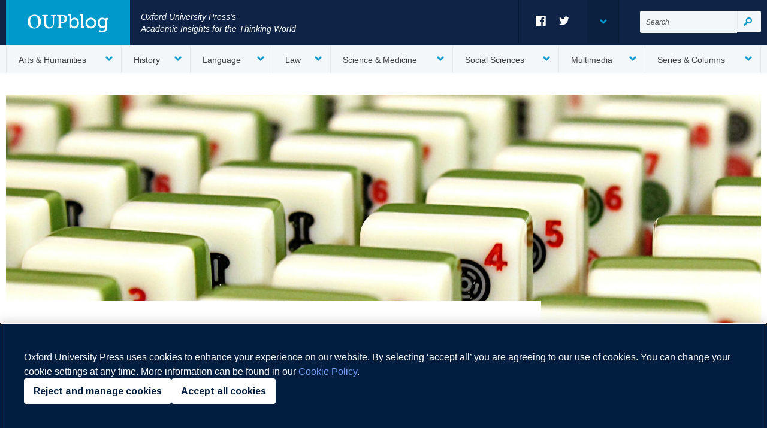

--- FILE ---
content_type: text/html; charset=UTF-8
request_url: https://blog.oup.com/2017/06/repetition-linguistics/
body_size: 11255
content:
<!DOCTYPE html>
<!--[if IE 8]> <html class="no-js lt-ie9" lang="en" > <![endif]-->
<!--[if IE 9]> <html class="no-js lt-ie10" lang="en" > <![endif]-->
<!--[if gt IE 9]><!--> <html class="no-js" lang="en" > <!--<![endif]-->
<head>
	<meta charset="utf-8" />
	<meta name="viewport" content="width=device-width, initial-scale=1.0" />
	<meta name="referrer" content="origin">
	<meta name='robots' content='index, follow, max-image-preview:large, max-snippet:-1, max-video-preview:-1' />
	<style>img:is([sizes="auto" i], [sizes^="auto," i]) { contain-intrinsic-size: 3000px 1500px }</style>
	<!-- OneTrust Cookies Consent Notice start for blog.oup.com -->
<script type="text/javascript" src=https://cdn-ukwest.onetrust.com/consent/0190a2b2-d480-7afd-82ce-b2ed97b53556/OtAutoBlock.js ></script>
<script src=https://cdn-ukwest.onetrust.com/scripttemplates/otSDKStub.js  type="text/javascript" charset="UTF-8" data-domain-script="0190a2b2-d480-7afd-82ce-b2ed97b53556" ></script>
<script type="text/javascript">
function OptanonWrapper() { }
</script>
<!-- OneTrust Cookies Consent Notice end for blog.oup.com -->
	<!-- This site is optimized with the Yoast SEO Premium plugin v26.7 (Yoast SEO v26.7) - https://yoast.com/wordpress/plugins/seo/ -->
	<title>How to use repetition | OUPblog</title>
	<meta name="description" content="A couple times a week, I hear someone remark “It is what it is,” accompanied by a weary sigh. I always puzzle over the expression a little bit, thinking What else could it be?" />
	<link rel="canonical" href="https://blog.oup.com/2017/06/repetition-linguistics/" />
	<meta property="og:locale" content="en_GB" />
	<meta property="og:type" content="article" />
	<meta property="og:title" content="How to use repetition" />
	<meta property="og:description" content="A couple times a week, I hear someone remark “It is what it is,” accompanied by a weary sigh. I always puzzle over the expression a little bit, thinking What else could it be?" />
	<meta property="og:url" content="https://blog.oup.com/2017/06/repetition-linguistics/" />
	<meta property="og:site_name" content="OUPblog" />
	<meta property="article:publisher" content="https://www.facebook.com/OUPAcademic/" />
	<meta property="article:published_time" content="2017-06-04T09:30:48+00:00" />
	<meta property="og:image" content="https://oupblog.wpenginepowered.com/wp-content/uploads/2017/06/8710559553_aba181c3b1_k.jpg" />
	<meta property="og:image:width" content="1260" />
	<meta property="og:image:height" content="485" />
	<meta property="og:image:type" content="image/jpeg" />
	<meta name="author" content="OUPblog" />
	<meta name="twitter:card" content="summary_large_image" />
	<meta name="twitter:creator" content="@OUPAcademic" />
	<meta name="twitter:site" content="@OUPAcademic" />
	<meta name="twitter:label1" content="Written by" />
	<meta name="twitter:data1" content="OUPblog" />
	<meta name="twitter:label2" content="Estimated reading time" />
	<meta name="twitter:data2" content="3 minutes" />
	<script type="application/ld+json" class="yoast-schema-graph">{"@context":"https://schema.org","@graph":[{"@type":"Article","@id":"https://blog.oup.com/2017/06/repetition-linguistics/#article","isPartOf":{"@id":"https://blog.oup.com/2017/06/repetition-linguistics/"},"author":{"name":"OUPblog","@id":"https://blog.oup.com/#/schema/person/bb135f40d578b85611acc41ceb1bfcab"},"headline":"How to use repetition","datePublished":"2017-06-04T09:30:48+00:00","mainEntityOfPage":{"@id":"https://blog.oup.com/2017/06/repetition-linguistics/"},"wordCount":664,"commentCount":1,"publisher":{"@id":"https://blog.oup.com/#organization"},"image":{"@id":"https://blog.oup.com/2017/06/repetition-linguistics/#primaryimage"},"thumbnailUrl":"https://oupblog.wpenginepowered.com/wp-content/uploads/2017/06/8710559553_aba181c3b1_k.jpg","keywords":["between the lines","Edwin Battistella","Edwin L. Battistella","linguistics","oup linguistics","Sorry About That"],"articleSection":["*Featured","Arts &amp; Humanities","Between the Lines with Edwin Battistella","Linguistics"],"inLanguage":"en-GB","potentialAction":[{"@type":"CommentAction","name":"Comment","target":["https://blog.oup.com/2017/06/repetition-linguistics/#respond"]}]},{"@type":"WebPage","@id":"https://blog.oup.com/2017/06/repetition-linguistics/","url":"https://blog.oup.com/2017/06/repetition-linguistics/","name":"How to use repetition | OUPblog","isPartOf":{"@id":"https://blog.oup.com/#website"},"primaryImageOfPage":{"@id":"https://blog.oup.com/2017/06/repetition-linguistics/#primaryimage"},"image":{"@id":"https://blog.oup.com/2017/06/repetition-linguistics/#primaryimage"},"thumbnailUrl":"https://oupblog.wpenginepowered.com/wp-content/uploads/2017/06/8710559553_aba181c3b1_k.jpg","datePublished":"2017-06-04T09:30:48+00:00","description":"A couple times a week, I hear someone remark “It is what it is,” accompanied by a weary sigh. I always puzzle over the expression a little bit, thinking What else could it be?","breadcrumb":{"@id":"https://blog.oup.com/2017/06/repetition-linguistics/#breadcrumb"},"inLanguage":"en-GB","potentialAction":[{"@type":"ReadAction","target":["https://blog.oup.com/2017/06/repetition-linguistics/"]}]},{"@type":"ImageObject","inLanguage":"en-GB","@id":"https://blog.oup.com/2017/06/repetition-linguistics/#primaryimage","url":"https://oupblog.wpenginepowered.com/wp-content/uploads/2017/06/8710559553_aba181c3b1_k.jpg","contentUrl":"https://oupblog.wpenginepowered.com/wp-content/uploads/2017/06/8710559553_aba181c3b1_k.jpg","width":1260,"height":485},{"@type":"BreadcrumbList","@id":"https://blog.oup.com/2017/06/repetition-linguistics/#breadcrumb","itemListElement":[{"@type":"ListItem","position":1,"name":"Home","item":"https://blog.oup.com/"},{"@type":"ListItem","position":2,"name":"How to use repetition"}]},{"@type":"WebSite","@id":"https://blog.oup.com/#website","url":"https://blog.oup.com/","name":"OUPblog","description":"Academic insights for the thinking world.","publisher":{"@id":"https://blog.oup.com/#organization"},"potentialAction":[{"@type":"SearchAction","target":{"@type":"EntryPoint","urlTemplate":"https://blog.oup.com/?s={search_term_string}"},"query-input":{"@type":"PropertyValueSpecification","valueRequired":true,"valueName":"search_term_string"}}],"inLanguage":"en-GB"},{"@type":"Organization","@id":"https://blog.oup.com/#organization","name":"Oxford University Press","alternateName":"OUP","url":"https://blog.oup.com/","logo":{"@type":"ImageObject","inLanguage":"en-GB","@id":"https://blog.oup.com/#/schema/logo/image/","url":"https://oupblog.wpenginepowered.com/wp-content/uploads/2023/01/Oxford-Academic-logo-white-square-696.jpg","contentUrl":"https://oupblog.wpenginepowered.com/wp-content/uploads/2023/01/Oxford-Academic-logo-white-square-696.jpg","width":696,"height":696,"caption":"Oxford University Press"},"image":{"@id":"https://blog.oup.com/#/schema/logo/image/"},"sameAs":["https://www.facebook.com/OUPAcademic/","https://x.com/OUPAcademic","https://www.linkedin.com/showcase/oup-academic/","http://www.pinterest.com/oupacademic","https://www.youtube.com/user/OUPAcademic"]},{"@type":"Person","@id":"https://blog.oup.com/#/schema/person/bb135f40d578b85611acc41ceb1bfcab","name":"OUPblog","url":"https://blog.oup.com/author/gabsocialmedia/"}]}</script>
	<!-- / Yoast SEO Premium plugin. -->


<link rel='dns-prefetch' href='//stats.wp.com' />
<link rel='dns-prefetch' href='//v0.wordpress.com' />
<link rel='stylesheet' id='wp-block-library-css' href='https://oupblog.wpenginepowered.com/wp-includes/css/dist/block-library/style.min.css?ver=6.8.3' type='text/css' media='all' />
<style id='classic-theme-styles-inline-css' type='text/css'>
/*! This file is auto-generated */
.wp-block-button__link{color:#fff;background-color:#32373c;border-radius:9999px;box-shadow:none;text-decoration:none;padding:calc(.667em + 2px) calc(1.333em + 2px);font-size:1.125em}.wp-block-file__button{background:#32373c;color:#fff;text-decoration:none}
</style>
<link rel='stylesheet' id='ultimate_blocks-cgb-style-css-css' href='https://oupblog.wpenginepowered.com/wp-content/plugins/ultimate-blocks/dist/blocks.style.build.css?ver=3.4.9' type='text/css' media='all' />
<style id='pdfemb-pdf-embedder-viewer-style-inline-css' type='text/css'>
.wp-block-pdfemb-pdf-embedder-viewer{max-width:none}

</style>
<link rel='stylesheet' id='mediaelement-css' href='https://oupblog.wpenginepowered.com/wp-includes/js/mediaelement/mediaelementplayer-legacy.min.css?ver=4.2.17' type='text/css' media='all' />
<link rel='stylesheet' id='wp-mediaelement-css' href='https://oupblog.wpenginepowered.com/wp-includes/js/mediaelement/wp-mediaelement.min.css?ver=6.8.3' type='text/css' media='all' />
<style id='jetpack-sharing-buttons-style-inline-css' type='text/css'>
.jetpack-sharing-buttons__services-list{display:flex;flex-direction:row;flex-wrap:wrap;gap:0;list-style-type:none;margin:5px;padding:0}.jetpack-sharing-buttons__services-list.has-small-icon-size{font-size:12px}.jetpack-sharing-buttons__services-list.has-normal-icon-size{font-size:16px}.jetpack-sharing-buttons__services-list.has-large-icon-size{font-size:24px}.jetpack-sharing-buttons__services-list.has-huge-icon-size{font-size:36px}@media print{.jetpack-sharing-buttons__services-list{display:none!important}}.editor-styles-wrapper .wp-block-jetpack-sharing-buttons{gap:0;padding-inline-start:0}ul.jetpack-sharing-buttons__services-list.has-background{padding:1.25em 2.375em}
</style>
<style id='powerpress-player-block-style-inline-css' type='text/css'>


</style>
<style id='global-styles-inline-css' type='text/css'>
:root{--wp--preset--aspect-ratio--square: 1;--wp--preset--aspect-ratio--4-3: 4/3;--wp--preset--aspect-ratio--3-4: 3/4;--wp--preset--aspect-ratio--3-2: 3/2;--wp--preset--aspect-ratio--2-3: 2/3;--wp--preset--aspect-ratio--16-9: 16/9;--wp--preset--aspect-ratio--9-16: 9/16;--wp--preset--color--black: #000000;--wp--preset--color--cyan-bluish-gray: #abb8c3;--wp--preset--color--white: #ffffff;--wp--preset--color--pale-pink: #f78da7;--wp--preset--color--vivid-red: #cf2e2e;--wp--preset--color--luminous-vivid-orange: #ff6900;--wp--preset--color--luminous-vivid-amber: #fcb900;--wp--preset--color--light-green-cyan: #7bdcb5;--wp--preset--color--vivid-green-cyan: #00d084;--wp--preset--color--pale-cyan-blue: #8ed1fc;--wp--preset--color--vivid-cyan-blue: #0693e3;--wp--preset--color--vivid-purple: #9b51e0;--wp--preset--gradient--vivid-cyan-blue-to-vivid-purple: linear-gradient(135deg,rgba(6,147,227,1) 0%,rgb(155,81,224) 100%);--wp--preset--gradient--light-green-cyan-to-vivid-green-cyan: linear-gradient(135deg,rgb(122,220,180) 0%,rgb(0,208,130) 100%);--wp--preset--gradient--luminous-vivid-amber-to-luminous-vivid-orange: linear-gradient(135deg,rgba(252,185,0,1) 0%,rgba(255,105,0,1) 100%);--wp--preset--gradient--luminous-vivid-orange-to-vivid-red: linear-gradient(135deg,rgba(255,105,0,1) 0%,rgb(207,46,46) 100%);--wp--preset--gradient--very-light-gray-to-cyan-bluish-gray: linear-gradient(135deg,rgb(238,238,238) 0%,rgb(169,184,195) 100%);--wp--preset--gradient--cool-to-warm-spectrum: linear-gradient(135deg,rgb(74,234,220) 0%,rgb(151,120,209) 20%,rgb(207,42,186) 40%,rgb(238,44,130) 60%,rgb(251,105,98) 80%,rgb(254,248,76) 100%);--wp--preset--gradient--blush-light-purple: linear-gradient(135deg,rgb(255,206,236) 0%,rgb(152,150,240) 100%);--wp--preset--gradient--blush-bordeaux: linear-gradient(135deg,rgb(254,205,165) 0%,rgb(254,45,45) 50%,rgb(107,0,62) 100%);--wp--preset--gradient--luminous-dusk: linear-gradient(135deg,rgb(255,203,112) 0%,rgb(199,81,192) 50%,rgb(65,88,208) 100%);--wp--preset--gradient--pale-ocean: linear-gradient(135deg,rgb(255,245,203) 0%,rgb(182,227,212) 50%,rgb(51,167,181) 100%);--wp--preset--gradient--electric-grass: linear-gradient(135deg,rgb(202,248,128) 0%,rgb(113,206,126) 100%);--wp--preset--gradient--midnight: linear-gradient(135deg,rgb(2,3,129) 0%,rgb(40,116,252) 100%);--wp--preset--font-size--small: 13px;--wp--preset--font-size--medium: 20px;--wp--preset--font-size--large: 36px;--wp--preset--font-size--x-large: 42px;--wp--preset--spacing--20: 0.44rem;--wp--preset--spacing--30: 0.67rem;--wp--preset--spacing--40: 1rem;--wp--preset--spacing--50: 1.5rem;--wp--preset--spacing--60: 2.25rem;--wp--preset--spacing--70: 3.38rem;--wp--preset--spacing--80: 5.06rem;--wp--preset--shadow--natural: 6px 6px 9px rgba(0, 0, 0, 0.2);--wp--preset--shadow--deep: 12px 12px 50px rgba(0, 0, 0, 0.4);--wp--preset--shadow--sharp: 6px 6px 0px rgba(0, 0, 0, 0.2);--wp--preset--shadow--outlined: 6px 6px 0px -3px rgba(255, 255, 255, 1), 6px 6px rgba(0, 0, 0, 1);--wp--preset--shadow--crisp: 6px 6px 0px rgba(0, 0, 0, 1);}:where(.is-layout-flex){gap: 0.5em;}:where(.is-layout-grid){gap: 0.5em;}body .is-layout-flex{display: flex;}.is-layout-flex{flex-wrap: wrap;align-items: center;}.is-layout-flex > :is(*, div){margin: 0;}body .is-layout-grid{display: grid;}.is-layout-grid > :is(*, div){margin: 0;}:where(.wp-block-columns.is-layout-flex){gap: 2em;}:where(.wp-block-columns.is-layout-grid){gap: 2em;}:where(.wp-block-post-template.is-layout-flex){gap: 1.25em;}:where(.wp-block-post-template.is-layout-grid){gap: 1.25em;}.has-black-color{color: var(--wp--preset--color--black) !important;}.has-cyan-bluish-gray-color{color: var(--wp--preset--color--cyan-bluish-gray) !important;}.has-white-color{color: var(--wp--preset--color--white) !important;}.has-pale-pink-color{color: var(--wp--preset--color--pale-pink) !important;}.has-vivid-red-color{color: var(--wp--preset--color--vivid-red) !important;}.has-luminous-vivid-orange-color{color: var(--wp--preset--color--luminous-vivid-orange) !important;}.has-luminous-vivid-amber-color{color: var(--wp--preset--color--luminous-vivid-amber) !important;}.has-light-green-cyan-color{color: var(--wp--preset--color--light-green-cyan) !important;}.has-vivid-green-cyan-color{color: var(--wp--preset--color--vivid-green-cyan) !important;}.has-pale-cyan-blue-color{color: var(--wp--preset--color--pale-cyan-blue) !important;}.has-vivid-cyan-blue-color{color: var(--wp--preset--color--vivid-cyan-blue) !important;}.has-vivid-purple-color{color: var(--wp--preset--color--vivid-purple) !important;}.has-black-background-color{background-color: var(--wp--preset--color--black) !important;}.has-cyan-bluish-gray-background-color{background-color: var(--wp--preset--color--cyan-bluish-gray) !important;}.has-white-background-color{background-color: var(--wp--preset--color--white) !important;}.has-pale-pink-background-color{background-color: var(--wp--preset--color--pale-pink) !important;}.has-vivid-red-background-color{background-color: var(--wp--preset--color--vivid-red) !important;}.has-luminous-vivid-orange-background-color{background-color: var(--wp--preset--color--luminous-vivid-orange) !important;}.has-luminous-vivid-amber-background-color{background-color: var(--wp--preset--color--luminous-vivid-amber) !important;}.has-light-green-cyan-background-color{background-color: var(--wp--preset--color--light-green-cyan) !important;}.has-vivid-green-cyan-background-color{background-color: var(--wp--preset--color--vivid-green-cyan) !important;}.has-pale-cyan-blue-background-color{background-color: var(--wp--preset--color--pale-cyan-blue) !important;}.has-vivid-cyan-blue-background-color{background-color: var(--wp--preset--color--vivid-cyan-blue) !important;}.has-vivid-purple-background-color{background-color: var(--wp--preset--color--vivid-purple) !important;}.has-black-border-color{border-color: var(--wp--preset--color--black) !important;}.has-cyan-bluish-gray-border-color{border-color: var(--wp--preset--color--cyan-bluish-gray) !important;}.has-white-border-color{border-color: var(--wp--preset--color--white) !important;}.has-pale-pink-border-color{border-color: var(--wp--preset--color--pale-pink) !important;}.has-vivid-red-border-color{border-color: var(--wp--preset--color--vivid-red) !important;}.has-luminous-vivid-orange-border-color{border-color: var(--wp--preset--color--luminous-vivid-orange) !important;}.has-luminous-vivid-amber-border-color{border-color: var(--wp--preset--color--luminous-vivid-amber) !important;}.has-light-green-cyan-border-color{border-color: var(--wp--preset--color--light-green-cyan) !important;}.has-vivid-green-cyan-border-color{border-color: var(--wp--preset--color--vivid-green-cyan) !important;}.has-pale-cyan-blue-border-color{border-color: var(--wp--preset--color--pale-cyan-blue) !important;}.has-vivid-cyan-blue-border-color{border-color: var(--wp--preset--color--vivid-cyan-blue) !important;}.has-vivid-purple-border-color{border-color: var(--wp--preset--color--vivid-purple) !important;}.has-vivid-cyan-blue-to-vivid-purple-gradient-background{background: var(--wp--preset--gradient--vivid-cyan-blue-to-vivid-purple) !important;}.has-light-green-cyan-to-vivid-green-cyan-gradient-background{background: var(--wp--preset--gradient--light-green-cyan-to-vivid-green-cyan) !important;}.has-luminous-vivid-amber-to-luminous-vivid-orange-gradient-background{background: var(--wp--preset--gradient--luminous-vivid-amber-to-luminous-vivid-orange) !important;}.has-luminous-vivid-orange-to-vivid-red-gradient-background{background: var(--wp--preset--gradient--luminous-vivid-orange-to-vivid-red) !important;}.has-very-light-gray-to-cyan-bluish-gray-gradient-background{background: var(--wp--preset--gradient--very-light-gray-to-cyan-bluish-gray) !important;}.has-cool-to-warm-spectrum-gradient-background{background: var(--wp--preset--gradient--cool-to-warm-spectrum) !important;}.has-blush-light-purple-gradient-background{background: var(--wp--preset--gradient--blush-light-purple) !important;}.has-blush-bordeaux-gradient-background{background: var(--wp--preset--gradient--blush-bordeaux) !important;}.has-luminous-dusk-gradient-background{background: var(--wp--preset--gradient--luminous-dusk) !important;}.has-pale-ocean-gradient-background{background: var(--wp--preset--gradient--pale-ocean) !important;}.has-electric-grass-gradient-background{background: var(--wp--preset--gradient--electric-grass) !important;}.has-midnight-gradient-background{background: var(--wp--preset--gradient--midnight) !important;}.has-small-font-size{font-size: var(--wp--preset--font-size--small) !important;}.has-medium-font-size{font-size: var(--wp--preset--font-size--medium) !important;}.has-large-font-size{font-size: var(--wp--preset--font-size--large) !important;}.has-x-large-font-size{font-size: var(--wp--preset--font-size--x-large) !important;}
:where(.wp-block-post-template.is-layout-flex){gap: 1.25em;}:where(.wp-block-post-template.is-layout-grid){gap: 1.25em;}
:where(.wp-block-columns.is-layout-flex){gap: 2em;}:where(.wp-block-columns.is-layout-grid){gap: 2em;}
:root :where(.wp-block-pullquote){font-size: 1.5em;line-height: 1.6;}
</style>
<link rel='stylesheet' id='ub-extension-style-css-css' href='https://oupblog.wpenginepowered.com/wp-content/plugins/ultimate-blocks/src/extensions/style.css?ver=6.8.3' type='text/css' media='all' />
<link rel='stylesheet' id='main-css' href='https://oupblog.wpenginepowered.com/wp-content/themes/oup-blog-usa/style.css?ver=6.8.3' type='text/css' media='all' />
<script type="text/javascript" src="https://oupblog.wpenginepowered.com/wp-includes/js/jquery/jquery.min.js?ver=3.7.1" id="jquery-core-js"></script>
<script type="text/javascript" src="https://oupblog.wpenginepowered.com/wp-includes/js/jquery/jquery-migrate.min.js?ver=3.4.1" id="jquery-migrate-js"></script>
<link rel="https://api.w.org/" href="https://blog.oup.com/wp-json/" /><link rel="alternate" title="JSON" type="application/json" href="https://blog.oup.com/wp-json/wp/v2/posts/131370" /><link rel="EditURI" type="application/rsd+xml" title="RSD" href="https://blog.oup.com/xmlrpc.php?rsd" />
<link rel='shortlink' href='https://blog.oup.com/?p=131370' />
<link rel="alternate" title="oEmbed (JSON)" type="application/json+oembed" href="https://blog.oup.com/wp-json/oembed/1.0/embed?url=https%3A%2F%2Fblog.oup.com%2F2017%2F06%2Frepetition-linguistics%2F" />
<link rel="alternate" title="oEmbed (XML)" type="text/xml+oembed" href="https://blog.oup.com/wp-json/oembed/1.0/embed?url=https%3A%2F%2Fblog.oup.com%2F2017%2F06%2Frepetition-linguistics%2F&#038;format=xml" />
            <script type="text/javascript"><!--
                                function powerpress_pinw(pinw_url){window.open(pinw_url, 'PowerPressPlayer','toolbar=0,status=0,resizable=1,width=460,height=320');	return false;}
                //-->

                // tabnab protection
                window.addEventListener('load', function () {
                    // make all links have rel="noopener noreferrer"
                    document.querySelectorAll('a[target="_blank"]').forEach(link => {
                        link.setAttribute('rel', 'noopener noreferrer');
                    });
                });
            </script>
            	<style>img#wpstats{display:none}</style>
				<style type="text/css" id="wp-custom-css">
			table, th, td {
	border: 1px solid black;
}
th, td {
	padding: 5px;
}
.pull blockquote, .pull figure {
     margin-left: 0px; 
    max-width: 100%;
    float: none;
}
@media only screen and (min-width: 768px){
.pull {
    position: relative;
    float: left;
}
}
@media only screen and (min-width: 768px){.pull blockquote, .pull figure { margin-right: -56.5789473684%; margin-left:0px; float: left !important; max-width:539px; margin-top:0px;}
}		</style>
			<!--[if lt IE 9]>
		<script src="https://oupblog.wpenginepowered.com/wp-content/themes/oup-blog-usa//build/js/oldie.min.js"></script>
	<![endif]-->
	<script type="text/javascript" src="//use.typekit.net/skl2qzg.js"></script>
	<script type="text/javascript">try{Typekit.load();}catch(e){}</script>
			<script type="text/javascript">var switchTo5x=true;</script>
		<!--<script type="text/javascript" src="https://ws.sharethis.com/button/buttons.js"></script>
		<script type="text/javascript" src="https://ss.sharethis.com/loader.js"></script>-->

		

			<meta name="post_category" content="Arts &amp; Humanities"/>

			

			<meta name="post_category" content="Between the Lines with Edwin Battistella"/>

			

			<meta name="post_category" content="Linguistics"/>

				<!-- Google Tag Manager -->
	<script>(function(w,d,s,l,i){w[l]=w[l]||[];w[l].push({'gtm.start':
	new Date().getTime(),event:'gtm.js'});var f=d.getElementsByTagName(s)[0],
	j=d.createElement(s),dl=l!='dataLayer'?'&l='+l:'';j.async=true;j.src=
	'https://www.googletagmanager.com/gtm.js?id='+i+dl;f.parentNode.insertBefore(j,f);
	})(window,document,'script','dataLayer','GTM-PPLTJ7H');</script>
	<!-- End Google Tag Manager -->
</head>
<body class="wp-singular post-template-default single single-post postid-131370 single-format-standard wp-theme-oup-blog-usa">
<!-- Google Tag Manager (noscript) -->
<noscript><iframe src="https://www.googletagmanager.com/ns.html?id=GTM-PPLTJ7H"
height="0" width="0" style="display:none;visibility:hidden"></iframe></noscript>
<!-- End Google Tag Manager (noscript) -->
<header>
	<div class="header__top">
		<div class="row">
			<a href="https://blog.oup.com/" class="logo">
				<img src="https://oupblog.wpenginepowered.com/wp-content/themes/oup-blog-usa//images/oup-logo.png" alt="Oxford University Press" />
			</a>
			<p class="header__tagline left">Oxford University Press's<br />Academic Insights for the Thinking World</p>
			<form role="search" method="get" class="header__search" action="https://blog.oup.com/">
	<label for="search" class="vh">Search for:</label>
	<input type="search" class="search-field" placeholder="Search" value="" name="s" title="Search for:" id="search" />
	<button type="submit" class="search-submit"><span>Search</span></button>
</form>
<ul id="menu-social-menu" class="menu social__nav list--plain"><li id="menu-item-73548" class="social__icon social__icon--facebook menu-item menu-item-type-custom menu-item-object-custom menu-item-73548"><a target="_blank" href="http://www.facebook.com/OUPAcademic">Facebook</a></li>
<li id="menu-item-73547" class="social__icon social__icon--twitter menu-item menu-item-type-custom menu-item-object-custom menu-item-73547"><a target="_blank" href="http://twitter.com/OUPAcademic">Twitter</a></li>
<li id="menu-item-73625" class="social__toggle menu-item menu-item-type-custom menu-item-object-custom menu-item-has-children menu-item-73625"><a href="#">Toggle Social Menu</a>
<ul class="sub-menu">
	<li id="menu-item-142570" class="menu-item menu-item-type-custom menu-item-object-custom menu-item-142570"><a href="https://www.linkedin.com/showcase/oup-academic/">LinkedIn</a></li>
	<li id="menu-item-73628" class="menu-item menu-item-type-custom menu-item-object-custom menu-item-73628"><a target="_blank" href="http://www.youtube.com/oupacademic">YouTube</a></li>
	<li id="menu-item-73630" class="menu-item menu-item-type-custom menu-item-object-custom menu-item-73630"><a target="_blank" href="http://e.weibo.com/oupacademic">Sina Weibo</a></li>
	<li id="menu-item-73631" class="menu-item menu-item-type-custom menu-item-object-custom menu-item-73631"><a target="_blank" href="https://soundcloud.com/oupacademic">Soundcloud</a></li>
</ul>
</li>
</ul>		</div>
	</div>
	<div class="header__bottom">
		<div class="row">
			<nav class="menu-header-menu-container"><ul id="topNav" class="menu header__nav list--plain"><li id="menu-item-73542" class="menu-item menu-item-type-taxonomy menu-item-object-category current-post-ancestor current-menu-parent current-post-parent menu-item-has-children menu-item-73542"><a href="https://blog.oup.com/category/arts_and_humanities/">Arts &amp; Humanities</a>
<ul class="sub-menu">
	<li id="menu-item-73595" class="menu-item menu-item-type-taxonomy menu-item-object-category menu-item-73595"><a href="https://blog.oup.com/category/arts_and_humanities/art_and_architecture/">Art &amp; Architecture</a></li>
	<li id="menu-item-73581" class="menu-item menu-item-type-taxonomy menu-item-object-category menu-item-73581"><a href="https://blog.oup.com/category/arts_and_humanities/classics_and_archaeology/">Classics &amp; Archaeology</a></li>
	<li id="menu-item-73596" class="menu-item menu-item-type-taxonomy menu-item-object-category menu-item-73596"><a href="https://blog.oup.com/category/arts_and_humanities/food_and_drink/">Food &amp; Drink</a></li>
	<li id="menu-item-73582" class="menu-item menu-item-type-taxonomy menu-item-object-category menu-item-73582"><a href="https://blog.oup.com/category/arts_and_humanities/literature/">Literature</a></li>
	<li id="menu-item-73568" class="menu-item menu-item-type-taxonomy menu-item-object-category menu-item-73568"><a href="https://blog.oup.com/category/arts_and_humanities/media/">Media</a></li>
	<li id="menu-item-73597" class="menu-item menu-item-type-taxonomy menu-item-object-category menu-item-73597"><a href="https://blog.oup.com/category/arts_and_humanities/music/">Music</a></li>
	<li id="menu-item-73583" class="menu-item menu-item-type-taxonomy menu-item-object-category menu-item-73583"><a href="https://blog.oup.com/category/arts_and_humanities/philosophy/">Philosophy</a></li>
	<li id="menu-item-73584" class="menu-item menu-item-type-taxonomy menu-item-object-category menu-item-73584"><a href="https://blog.oup.com/category/arts_and_humanities/religion/">Religion</a></li>
	<li id="menu-item-73598" class="menu-item menu-item-type-taxonomy menu-item-object-category menu-item-73598"><a href="https://blog.oup.com/category/arts_and_humanities/sports-games/">Sports &amp; Games</a></li>
	<li id="menu-item-73599" class="menu-item menu-item-type-taxonomy menu-item-object-category menu-item-73599"><a href="https://blog.oup.com/category/arts_and_humanities/theatre-dance-leisure/">Theatre &amp; Dance</a></li>
	<li id="menu-item-73600" class="menu-item menu-item-type-taxonomy menu-item-object-category menu-item-73600"><a href="https://blog.oup.com/category/arts_and_humanities/tv-film/">TV &amp; Film</a></li>
</ul>
</li>
<li id="menu-item-73541" class="menu-item menu-item-type-taxonomy menu-item-object-category menu-item-has-children menu-item-73541"><a href="https://blog.oup.com/category/history/">History</a>
<ul class="sub-menu">
	<li id="menu-item-73580" class="menu-item menu-item-type-taxonomy menu-item-object-category menu-item-73580"><a href="https://blog.oup.com/category/history/africanhistory/">Africa</a></li>
	<li id="menu-item-73585" class="menu-item menu-item-type-taxonomy menu-item-object-category menu-item-73585"><a href="https://blog.oup.com/category/history/american_history/">America</a></li>
	<li id="menu-item-73587" class="menu-item menu-item-type-taxonomy menu-item-object-category menu-item-73587"><a href="https://blog.oup.com/category/history/asia_/">Asia</a></li>
	<li id="menu-item-73588" class="menu-item menu-item-type-taxonomy menu-item-object-category menu-item-73588"><a href="https://blog.oup.com/category/history/biography/">Biography</a></li>
	<li id="menu-item-73589" class="menu-item menu-item-type-taxonomy menu-item-object-category menu-item-73589"><a href="https://blog.oup.com/category/history/uk_history/">British</a></li>
	<li id="menu-item-73590" class="menu-item menu-item-type-taxonomy menu-item-object-category menu-item-73590"><a href="https://blog.oup.com/category/history/europe_/">Europe</a></li>
	<li id="menu-item-73586" class="menu-item menu-item-type-taxonomy menu-item-object-category menu-item-73586"><a href="https://blog.oup.com/category/history/latin_america/">Latin America</a></li>
	<li id="menu-item-73591" class="menu-item menu-item-type-taxonomy menu-item-object-category menu-item-73591"><a href="https://blog.oup.com/category/history/middle_east/">Middle East</a></li>
	<li id="menu-item-73592" class="menu-item menu-item-type-taxonomy menu-item-object-category menu-item-73592"><a href="https://blog.oup.com/category/history/oralhistory/">Oral History</a></li>
	<li id="menu-item-73593" class="menu-item menu-item-type-taxonomy menu-item-object-category menu-item-73593"><a href="https://blog.oup.com/category/history/this_day_in_history/">This Day in History</a></li>
	<li id="menu-item-73594" class="menu-item menu-item-type-taxonomy menu-item-object-category menu-item-73594"><a href="https://blog.oup.com/category/history/world_history/">World</a></li>
</ul>
</li>
<li id="menu-item-73539" class="menu-item menu-item-type-taxonomy menu-item-object-category current-post-ancestor menu-item-has-children menu-item-73539"><a href="https://blog.oup.com/category/language-words/">Language</a>
<ul class="sub-menu">
	<li id="menu-item-73574" class="menu-item menu-item-type-taxonomy menu-item-object-category menu-item-73574"><a href="https://blog.oup.com/category/language-words/lexicography/">Dictionaries &amp; Lexicography</a></li>
	<li id="menu-item-73575" class="menu-item menu-item-type-taxonomy menu-item-object-category current-post-ancestor current-menu-parent current-post-parent menu-item-73575"><a href="https://blog.oup.com/category/language-words/linguistics-grammar/">Linguistics</a></li>
	<li id="menu-item-73576" class="menu-item menu-item-type-taxonomy menu-item-object-category menu-item-73576"><a href="https://blog.oup.com/category/series-columns/oxford_etymologist/">Oxford Etymologist</a></li>
	<li id="menu-item-73578" class="menu-item menu-item-type-taxonomy menu-item-object-category menu-item-73578"><a href="https://blog.oup.com/category/language-words/word_of_the_year/">Word of the Year</a></li>
</ul>
</li>
<li id="menu-item-73567" class="menu-item menu-item-type-taxonomy menu-item-object-category menu-item-has-children menu-item-73567"><a href="https://blog.oup.com/category/law-legal/">Law</a>
<ul class="sub-menu">
	<li id="menu-item-151385" class="menu-item menu-item-type-taxonomy menu-item-object-category menu-item-151385"><a href="https://blog.oup.com/category/law-legal/academic-law/">Academic Law</a></li>
	<li id="menu-item-151386" class="menu-item menu-item-type-taxonomy menu-item-object-category menu-item-151386"><a href="https://blog.oup.com/category/law-legal/professional-law/">Professional Law</a></li>
</ul>
</li>
<li id="menu-item-73538" class="menu-item menu-item-type-taxonomy menu-item-object-category menu-item-has-children menu-item-73538"><a href="https://blog.oup.com/category/science_medicine/">Science &amp; Medicine</a>
<ul class="sub-menu">
	<li id="menu-item-144024" class="menu-item menu-item-type-taxonomy menu-item-object-category menu-item-144024"><a href="https://blog.oup.com/category/science_medicine/covid-19/">COVID-19</a></li>
	<li id="menu-item-73570" class="menu-item menu-item-type-taxonomy menu-item-object-category menu-item-73570"><a href="https://blog.oup.com/category/science_medicine/environment_lifesci/">Earth &amp; Life Sciences</a></li>
	<li id="menu-item-73571" class="menu-item menu-item-type-taxonomy menu-item-object-category menu-item-73571"><a href="https://blog.oup.com/category/science_medicine/health_medicine/">Health &amp; Medicine</a></li>
	<li id="menu-item-73572" class="menu-item menu-item-type-taxonomy menu-item-object-category menu-item-73572"><a href="https://blog.oup.com/category/science_medicine/mathematics-science/">Mathematics</a></li>
	<li id="menu-item-73550" class="menu-item menu-item-type-taxonomy menu-item-object-category menu-item-73550"><a href="https://blog.oup.com/category/science_medicine/physics_chemistry/">Physics &amp; Chemistry</a></li>
	<li id="menu-item-73545" class="menu-item menu-item-type-taxonomy menu-item-object-category menu-item-73545"><a href="https://blog.oup.com/category/science_medicine/psychology/">Psychology &amp; Neuroscience</a></li>
	<li id="menu-item-73546" class="menu-item menu-item-type-taxonomy menu-item-object-category menu-item-73546"><a href="https://blog.oup.com/category/science_medicine/technology/">Technology</a></li>
</ul>
</li>
<li id="menu-item-73543" class="menu-item menu-item-type-taxonomy menu-item-object-category menu-item-has-children menu-item-73543"><a href="https://blog.oup.com/category/social_sciences/">Social Sciences</a>
<ul class="sub-menu">
	<li id="menu-item-73601" class="menu-item menu-item-type-taxonomy menu-item-object-category menu-item-73601"><a href="https://blog.oup.com/category/social_sciences/anthropology/">Anthropology</a></li>
	<li id="menu-item-73566" class="menu-item menu-item-type-taxonomy menu-item-object-category menu-item-73566"><a href="https://blog.oup.com/category/social_sciences/business_economics/">Business &amp; Economics</a></li>
	<li id="menu-item-73602" class="menu-item menu-item-type-taxonomy menu-item-object-category menu-item-73602"><a href="https://blog.oup.com/category/social_sciences/education/">Education</a></li>
	<li id="menu-item-73603" class="menu-item menu-item-type-taxonomy menu-item-object-category menu-item-73603"><a href="https://blog.oup.com/category/social_sciences/geography/">Geography</a></li>
	<li id="menu-item-73569" class="menu-item menu-item-type-taxonomy menu-item-object-category menu-item-73569"><a href="https://blog.oup.com/category/social_sciences/politics-political-science/">Politics</a></li>
	<li id="menu-item-73573" class="menu-item menu-item-type-taxonomy menu-item-object-category menu-item-73573"><a href="https://blog.oup.com/category/social_sciences/socialwork/">Social Work</a></li>
	<li id="menu-item-73605" class="menu-item menu-item-type-taxonomy menu-item-object-category menu-item-73605"><a href="https://blog.oup.com/category/social_sciences/sociology/">Sociology</a></li>
</ul>
</li>
<li id="menu-item-73544" class="menu-item menu-item-type-taxonomy menu-item-object-category menu-item-has-children menu-item-73544"><a href="https://blog.oup.com/category/multimedia/">Multimedia</a>
<ul class="sub-menu">
	<li id="menu-item-73606" class="menu-item menu-item-type-taxonomy menu-item-object-category menu-item-73606"><a href="https://blog.oup.com/category/multimedia/audio_podcasts/">Audio &amp; Podcasts</a></li>
	<li id="menu-item-73607" class="menu-item menu-item-type-taxonomy menu-item-object-category menu-item-73607"><a href="https://blog.oup.com/category/multimedia/images_slideshows/">Images &amp; Slideshows</a></li>
	<li id="menu-item-87349" class="menu-item menu-item-type-taxonomy menu-item-object-category menu-item-87349"><a href="https://blog.oup.com/category/multimedia/infographics/">Infographics</a></li>
	<li id="menu-item-87348" class="menu-item menu-item-type-taxonomy menu-item-object-category menu-item-87348"><a href="https://blog.oup.com/category/multimedia/maps-multimedia/">Maps</a></li>
	<li id="menu-item-73608" class="menu-item menu-item-type-taxonomy menu-item-object-category menu-item-73608"><a href="https://blog.oup.com/category/multimedia/quizzes-polls/">Quizzes &amp; Polls</a></li>
	<li id="menu-item-73609" class="menu-item menu-item-type-taxonomy menu-item-object-category menu-item-73609"><a href="https://blog.oup.com/category/multimedia/oxford_comment/">The Oxford Comment</a></li>
	<li id="menu-item-100671" class="menu-item menu-item-type-taxonomy menu-item-object-category menu-item-100671"><a href="https://blog.oup.com/category/multimedia/interactive-timelines/">Timelines</a></li>
	<li id="menu-item-73610" class="menu-item menu-item-type-taxonomy menu-item-object-category menu-item-73610"><a href="https://blog.oup.com/category/multimedia/videos/">Videos</a></li>
</ul>
</li>
<li id="menu-item-73613" class="menu-item menu-item-type-taxonomy menu-item-object-category current-post-ancestor menu-item-has-children menu-item-73613"><a href="https://blog.oup.com/category/series-columns/">Series &amp; Columns</a>
<ul class="sub-menu">
	<li id="menu-item-114160" class="menu-item menu-item-type-taxonomy menu-item-object-category current-post-ancestor current-menu-parent current-post-parent menu-item-114160"><a href="https://blog.oup.com/category/series-columns/between-the-lines-with-edwin-battistella/">Between the Lines with Edwin Battistella</a></li>
	<li id="menu-item-146153" class="menu-item menu-item-type-taxonomy menu-item-object-category menu-item-146153"><a href="https://blog.oup.com/category/series-columns/libraries/">Libraries</a></li>
	<li id="menu-item-73766" class="menu-item menu-item-type-taxonomy menu-item-object-category menu-item-73766"><a href="https://blog.oup.com/category/series-columns/oxford_etymologist/">Oxford Etymologist</a></li>
	<li id="menu-item-73765" class="menu-item menu-item-type-taxonomy menu-item-object-category menu-item-73765"><a href="https://blog.oup.com/category/series-columns/oxford-worlds-classics-owc/">Oxford World&#8217;s Classics</a></li>
	<li id="menu-item-144600" class="menu-item menu-item-type-taxonomy menu-item-object-category menu-item-144600"><a href="https://blog.oup.com/category/arts_and_humanities/philosopher-of-the-month/">Philosopher of the Month</a></li>
	<li id="menu-item-148308" class="menu-item menu-item-type-taxonomy menu-item-object-category menu-item-148308"><a href="https://blog.oup.com/category/series-columns/publishing-101/">Publishing 101</a></li>
	<li id="menu-item-146493" class="menu-item menu-item-type-taxonomy menu-item-object-category menu-item-146493"><a href="https://blog.oup.com/category/shape/">SHAPE</a></li>
</ul>
</li>
</ul></nav>		</div>
	</div>
</header>
<div class="content">
	<div class="row content-row ">
						<article>
					<header class="article__header">

						<img width="1260" height="485" src="https://oupblog.wpenginepowered.com/wp-content/uploads/2017/06/8710559553_aba181c3b1_k.jpg" class="attachment-article_featured size-article_featured wp-post-image" alt="" decoding="async" fetchpriority="high" srcset="https://oupblog.wpenginepowered.com/wp-content/uploads/2017/06/8710559553_aba181c3b1_k.jpg 1260w, https://oupblog.wpenginepowered.com/wp-content/uploads/2017/06/8710559553_aba181c3b1_k-120x46.jpg 120w, https://oupblog.wpenginepowered.com/wp-content/uploads/2017/06/8710559553_aba181c3b1_k-180x69.jpg 180w, https://oupblog.wpenginepowered.com/wp-content/uploads/2017/06/8710559553_aba181c3b1_k-768x296.jpg 768w, https://oupblog.wpenginepowered.com/wp-content/uploads/2017/06/8710559553_aba181c3b1_k-744x286.jpg 744w, https://oupblog.wpenginepowered.com/wp-content/uploads/2017/06/8710559553_aba181c3b1_k-128x49.jpg 128w, https://oupblog.wpenginepowered.com/wp-content/uploads/2017/06/8710559553_aba181c3b1_k-184x71.jpg 184w, https://oupblog.wpenginepowered.com/wp-content/uploads/2017/06/8710559553_aba181c3b1_k-31x12.jpg 31w, https://oupblog.wpenginepowered.com/wp-content/uploads/2017/06/8710559553_aba181c3b1_k-1075x414.jpg 1075w" sizes="(max-width: 1260px) 100vw, 1260px" data-attachment-id="131379" data-permalink="https://blog.oup.com/2017/06/repetition-linguistics/8710559553_aba181c3b1_k/" data-orig-file="https://oupblog.wpenginepowered.com/wp-content/uploads/2017/06/8710559553_aba181c3b1_k.jpg" data-orig-size="1260,485" data-comments-opened="1" data-image-meta="{&quot;aperture&quot;:&quot;0&quot;,&quot;credit&quot;:&quot;&quot;,&quot;camera&quot;:&quot;&quot;,&quot;caption&quot;:&quot;&quot;,&quot;created_timestamp&quot;:&quot;0&quot;,&quot;copyright&quot;:&quot;&quot;,&quot;focal_length&quot;:&quot;0&quot;,&quot;iso&quot;:&quot;0&quot;,&quot;shutter_speed&quot;:&quot;0&quot;,&quot;title&quot;:&quot;&quot;,&quot;orientation&quot;:&quot;0&quot;}" data-image-title="8710559553_aba181c3b1_k" data-image-description="" data-image-caption="" data-medium-file="https://oupblog.wpenginepowered.com/wp-content/uploads/2017/06/8710559553_aba181c3b1_k-180x69.jpg" data-large-file="https://oupblog.wpenginepowered.com/wp-content/uploads/2017/06/8710559553_aba181c3b1_k-744x286.jpg" /><h1>How to use repetition</h1>					</header>
					<div class="article__main" id="singleArticleContent">
						<div class="article__sidebar">
															<div class="book">
									<div class="book__inner">
										<img width="176" height="266" src="https://oupblog.wpenginepowered.com/wp-content/uploads/2017/03/C2uhOAxRHNY-176x266.jpg" class="book__image" alt="" decoding="async" srcset="https://oupblog.wpenginepowered.com/wp-content/uploads/2017/03/C2uhOAxRHNY-176x266.jpg 176w, https://oupblog.wpenginepowered.com/wp-content/uploads/2017/03/C2uhOAxRHNY-107x162.jpg 107w, https://oupblog.wpenginepowered.com/wp-content/uploads/2017/03/C2uhOAxRHNY-146x220.jpg 146w, https://oupblog.wpenginepowered.com/wp-content/uploads/2017/03/C2uhOAxRHNY-768x1160.jpg 768w, https://oupblog.wpenginepowered.com/wp-content/uploads/2017/03/C2uhOAxRHNY-493x744.jpg 493w, https://oupblog.wpenginepowered.com/wp-content/uploads/2017/03/C2uhOAxRHNY-128x193.jpg 128w" sizes="(max-width: 176px) 100vw, 176px" data-attachment-id="129684" data-permalink="https://blog.oup.com/129684/" data-orig-file="https://oupblog.wpenginepowered.com/wp-content/uploads/2017/03/C2uhOAxRHNY.jpg" data-orig-size="2500,3776" data-comments-opened="1" data-image-meta="{&quot;aperture&quot;:&quot;0&quot;,&quot;credit&quot;:&quot;&quot;,&quot;camera&quot;:&quot;&quot;,&quot;caption&quot;:&quot;&quot;,&quot;created_timestamp&quot;:&quot;0&quot;,&quot;copyright&quot;:&quot;&quot;,&quot;focal_length&quot;:&quot;0&quot;,&quot;iso&quot;:&quot;0&quot;,&quot;shutter_speed&quot;:&quot;0&quot;,&quot;title&quot;:&quot;&quot;,&quot;orientation&quot;:&quot;0&quot;}" data-image-title="" data-image-description="&lt;p&gt;Sorry About That &#8211; Title&lt;br /&gt;
Edwin L. Battistella &#8211; Author&lt;/p&gt;
" data-image-caption="" data-medium-file="https://oupblog.wpenginepowered.com/wp-content/uploads/2017/03/C2uhOAxRHNY-146x220.jpg" data-large-file="https://oupblog.wpenginepowered.com/wp-content/uploads/2017/03/C2uhOAxRHNY-493x744.jpg" />
										<h2 class="book__title">
											Sorry About That: The Language of Public Apology										</h2>

																			</div>
									<div class="book__links cf">
																					<a href="https://global.oup.com/academic/product/sorry-about-that-9780199300914"  target="_blank" class="btn " id="buyNowLink" data-title="Sorry About That: The Language of Public Apology">Buy Now</a>
																				</div>
								</div>
															
							<div id="trendmd-suggestions"><script defer src='//js.trendmd.com/trendmd.min.js' data-trendmdconfig='{"journal_id":"86242", "element":"#trendmd-suggestions"}'></script></div>
							
						</div>

						<div class="article__body">

							<ul class="article__meta list--inline">
																	<li class="left">
										By <a href="https://blog.oup.com/authors/edwin-battistella/">Edwin Battistella</a>									</li>
																	<li class="right">
									<time  datetime="2017-06-04">June 4<sup>th</sup> 2017</time>								</li>
							</ul>
							<div class="article__the-content article__the-content--single">
								<p>A couple times a week, I hear someone remark “It is what it is,” accompanied by a weary sigh. I always puzzle over the expression a little bit, thinking <i>What else could it be?</i> &#8220;It is what it is” is a literal tautology, an apparently needless repetition intended to convey something more. Overused, it has become a cliché, reflecting a too-easy acceptance of bad situations.</p>
<p>“It is what it is” is not alone. Tautologies abound, from “What will be will be” (and the Spanish version “Que será será”) to the assertive “I am what I am” (and the Biblical “I am that I am” translating the Hebrew <i>Ehyeh asher ehyeh</i>). There’s Yogi Berra’s “It ain&#8217;t over till it&#8217;s over.” And there’s “A man got to do what a man got to do” from <i>The Grapes of Wrath</i>, later morphed to “A man’s gotta do what a man’s gotta do.”</p>
<p>These clausal tautologies often share a grammatical form: the subject-predicate pair is repeated within the subject (“<i>What will be will be</i>”, “A man got to do <i>what a man got to do</i>”) or within the predicate (“It <i>is what it is</i>”, “I am <i>what I am</i>”). By stating the obvious in an obvious way, such expressions force us to look beyond the literal for meaning. Hearers infer inevitability and acceptance or, in some instances, hope and grit.</p>
<p>Clause tautologies are not the only kind. Noun tautologies assert that something—some noun&#8211;is itself: “food is food,” “tire are tires,” “war is war,” “a win is a win.” The grammar denies the existence of difference within a category, seeming to say that all foods (all tires, wars, wins, etc.) are the same. The denial of difference can sometimes evoke an obligation, as in “a promise is a promise,” meaning that all promises should be honored. Noun tautologies can also be expressed with the verb “means” emphasizing the need to take a word literally, as in “No means no” or “Brexit means Brexit.”</p>
<p>When noun tautolgies are set in the future tense or in the past, additional nuance arises. We see this in “Boys will be boys” or “I remember when books were books.” The first points to some extreme aspect of male behavior, attributing it to immaturity and implying its inevitability. The second points to a missing but idealized quality of books, such as physicality or literary quality.</p>
<p>Tautologies can also be used in conditional sentences with <i>if</i>. Here both meanings are possible, either the cancellation or emphasis of difference. “If he’s mad, he’s mad” can imply a nonchalance about someone’s anger: <i>If he’s mad, he’s mad. There’s nothing I can do about it</i>. Or it might, with a slightly different intonation (and stress on the second <i>mad</i>), indicate extreme anger: <i>He doesn’t often get angry so if he’s mad, he’s mad. </i></p>
<p>Likewise “If it’s late, it’s late” can imply nonchalance (on the part of a student: <i>If it’s late, it’s late. Who cares?</i>) or reinforcement of the obligation (on the part of the professor:<i>If it’s late it’s late, even by a minute</i>). And if a deadline-enforcer says “If it’s late, it’s late,” the response might be “But it’s not late late.” Here repetition indicates that the canoncial meaning of <i>late</i> it intended.<i>It’s not late late, it’s just a little late. </i></p>
<p>This usage is here to stay. Billy Collins’s poem “After the Funeral” begins with the line “When you told me you needed a drink-drink and not just a drink like a drink of water, …” and a recent New Yorker cartoon by Emily Flake is captioned “I mean, I guess we take your insurance, but we don&#8217;t, like, take-take your insurance.”</p>
<p>Well, that’s that.</p>
<p>I’m sure you agree that enough is enough.</p>
<p><i>Featured image credit: “FlickrFriday #15: Repetition” by elPadawan. CC BY 2.0 via <a href="https://www.flickr.com/photos/7776449@N06/8710559553" target="_blank" rel="noopener noreferrer">Flickr</a>.</i></p>
							</div>
						</div>
						<div class="push-col">
							<div class="left-col">
																	<div class="article__author-description">
										<p>Edwin L. Battistella teaches linguistics and writing at Southern Oregon University in Ashland, where he has served as a dean and as interim provost. He is the author of <i>Do You Make These Mistakes in English?</i> (OUP, 2009), <i>Bad Language</i> (OUP, 2005), and <i>The Logic of Markedness</i> (OUP, 1996).</p>
									</div>
																		<ul class="list--inline article__categories">
										<li class="cat__posted-in">Posted In: </li>
										<li class="cat__item"><a href="https://blog.oup.com/category/arts_and_humanities/">Arts &amp; Humanities</a></li><li class="cat__item"><a href="https://blog.oup.com/category/series-columns/between-the-lines-with-edwin-battistella/">Between the Lines with Edwin Battistella</a></li><li class="cat__item"><a href="https://blog.oup.com/category/language-words/linguistics-grammar/">Linguistics</a></li>									</ul>
																</div>

							<div class="article__subscribe right-col subscribe-box">
								<form name="FeedBlitz_f592e1a5006f11e49ba0002590771251" style="display:block" method="POST" action="http://www.feedblitz.com/f/f.fbz?AddNewUserDirect">
	<label for="emailAddress">Subscribe to the OUPblog via email:</label>
	<input style="display:none" id="emailAddress" name="EMAIL" maxlength="64" type="text" size="25" value=""  placeholder="Your@email.here">
	<input name="EMAIL_" type="hidden" value="">
	<input id="EMAIL_ADDRESS" name="EMAIL_ADDRESS" type="hidden" value="">
	<input name="FEEDID" type="hidden" value="905692">
	<input name="PUBLISHER" type="hidden" value="33322507">
	<input type="submit" value="Subscribe" onClick="FeedBlitz_f592e1a5006f11e49ba0002590771251s(this.form);">
</form>
<p style="font-size: 12px; margin-top: 62px; color:#FFFFFF">Our <a style="text-decoration: underline; color:#FFFFFF" href="https://global.oup.com/privacy" target="_blank">Privacy Policy</a> sets out how Oxford University Press handles your personal information, and your rights to object to your personal information being used for marketing to you or being processed as part of our business activities.</p>
<p style="font-size: 12px; color:#FFFFFF">We will only use your personal information to register you for OUPblog articles.</p>
<script>function FeedBlitz_f592e1a5006f11e49ba0002590771251i(){var x=document.getElementsByName('FeedBlitz_f592e1a5006f11e49ba0002590771251');for(i=0;i<x.length;i++){x[i].EMAIL.style.display='block'; x[i].action='http://www.feedblitz.com/f/f.fbz?AddNewUserDirect';}} function FeedBlitz_f592e1a5006f11e49ba0002590771251s(v){v.submit();}FeedBlitz_f592e1a5006f11e49ba0002590771251i();</script>
								<p>Or subscribe to articles in the subject area by <a href="http://blog.oup.com/subscribe-oupblog-via-email/" target="_blank">email</a> or <a href="http://blog.oup.com/follow/" target="_blank">RSS</a></p>
							</div>
						</div>
						<div class="push-col">
							<div class='yarpp yarpp-related yarpp-related-website yarpp-related-none yarpp-template-thumbnails'>
<!-- YARPP Thumbnails -->
<h3>Related posts:</h3>
<p>No related posts.</p>
</div>
						</div>
						<div class="article__comments push-col">
							<div id="comments" class="comments-area cf">
			<div class="left-col">
			<h2 class="comments-title">Recent Comments</h2>
						<ol class="comment-list">
					<li class="comment even thread-even depth-1" id="li-comment-3031265">
		<div id="comment-3031265">
			<div class="comment__avatar">
							</div>
			<div class="comment__content">
				<div class="comment__meta">
					<cite class="comment-name"><a href="https://skepticalsciencereviews.wordpress.com/home/" rel="external nofollow">Traruh Synred</a></cite><time datetime="2017-06-04">4<sup>th</sup> June 2017</time>				</div>
				<p>See Spot. See spot run. See Spot run in the house. See spot wet the rug. See Spot wet and wet.</p>
<p>Out damn Spot, out!</p>
<p>&#8211;Dick and Jane meet the bard</p>
			</div>
			<div class="comment__reply">
							</div>
		</div>
	</li>
	</li><!-- #comment-## -->
			</ol>
		</div>
		<div class="right-col">
							<p class="no-comments">Comments are closed.</p>
						</div>
		</div>
						</div>
					</div>
				</article>
				</div>
</div>
<footer>
	<script defer src='//js.trendmd.com/trendmd.min.js' data-trendmdconfig='{"journal_id":"86242", "element":"#trendmd-suggestions"}'></script>
	<div class="footer__upper">
		<div class="row">
			<div class="footer__col footer__col--left">
				<ul id="menu-footer-left" class="list--footer"><li id="menu-item-73555" class="menu-item menu-item-type-post_type menu-item-object-page menu-item-73555"><a href="https://blog.oup.com/about/">About Us</a></li>
<li id="menu-item-73556" class="menu-item menu-item-type-post_type menu-item-object-page menu-item-73556"><a href="https://blog.oup.com/follow/">Follow Us</a></li>
<li id="menu-item-73557" class="menu-item menu-item-type-post_type menu-item-object-page menu-item-73557"><a href="https://blog.oup.com/contact/">Contact Us</a></li>
<li id="menu-item-73560" class="menu-item menu-item-type-post_type menu-item-object-page menu-item-73560"><a href="https://blog.oup.com/terms_and_condi/">Terms and Conditions of Use</a></li>
<li id="menu-item-117770" class="menu-item menu-item-type-post_type menu-item-object-page menu-item-117770"><a href="https://blog.oup.com/reuse-of-oupblog-content/">Reuse of Blog Content</a></li>
<li id="menu-item-117771" class="menu-item menu-item-type-custom menu-item-object-custom menu-item-117771"><a href="http://global.oup.com/cookiepolicy/">Cookie Policy</a></li>
<li id="menu-item-138199" class="menu-item menu-item-type-custom menu-item-object-custom menu-item-138199"><a href="https://global.oup.com/privacy">Privacy Policy</a></li>
</ul>			</div>
			<div class="footer__col footer__col--middle">
				<div class="footer__col footer__col--middle__left">
					<div class="footer__half">
						<h2>Categories</h2>
						<ul id="menu-footer-middle-left" class="list--footer list--footer--middle"><li id="menu-item-76920" class="menu-item menu-item-type-taxonomy menu-item-object-category current-post-ancestor current-menu-parent current-post-parent menu-item-76920"><a href="https://blog.oup.com/category/arts_and_humanities/">Arts &#038; Humanities</a></li>
<li id="menu-item-73562" class="menu-item menu-item-type-taxonomy menu-item-object-category menu-item-73562"><a href="https://blog.oup.com/category/history/">History</a></li>
<li id="menu-item-73564" class="menu-item menu-item-type-taxonomy menu-item-object-category current-post-ancestor menu-item-73564"><a href="https://blog.oup.com/category/language-words/">Language</a></li>
<li id="menu-item-77827" class="menu-item menu-item-type-taxonomy menu-item-object-category menu-item-77827"><a href="https://blog.oup.com/category/law-legal/">Law</a></li>
<li id="menu-item-73563" class="menu-item menu-item-type-taxonomy menu-item-object-category menu-item-73563"><a href="https://blog.oup.com/category/science_medicine/">Science &#038; Medicine</a></li>
<li id="menu-item-76921" class="menu-item menu-item-type-taxonomy menu-item-object-category menu-item-76921"><a href="https://blog.oup.com/category/social_sciences/">Social Sciences</a></li>
<li id="menu-item-76922" class="menu-item menu-item-type-taxonomy menu-item-object-category menu-item-76922"><a href="https://blog.oup.com/category/multimedia/">Multimedia</a></li>
<li id="menu-item-76923" class="menu-item menu-item-type-taxonomy menu-item-object-category current-post-ancestor menu-item-76923"><a href="https://blog.oup.com/category/series-columns/">Series &#038; Columns</a></li>
</ul>					</div>
					<div class="footer__half">
						<h2>Social Media</h2>
						<ul id="menu-footer-middle-right" class="list--footer list--footer--middle"><li id="menu-item-76925" class="menu-item menu-item-type-custom menu-item-object-custom menu-item-76925"><a target="_blank" href="https://www.facebook.com/OUPAcademic">Facebook</a></li>
<li id="menu-item-76926" class="menu-item menu-item-type-custom menu-item-object-custom menu-item-76926"><a target="_blank" href="https://twitter.com/OUPAcademic">Twitter</a></li>
<li id="menu-item-149532" class="menu-item menu-item-type-custom menu-item-object-custom menu-item-149532"><a href="https://www.linkedin.com/showcase/oup-academic/">LinkedIn</a></li>
<li id="menu-item-76930" class="menu-item menu-item-type-custom menu-item-object-custom menu-item-76930"><a target="_blank" href="https://www.youtube.com/OUPAcademic">YouTube</a></li>
<li id="menu-item-76932" class="menu-item menu-item-type-custom menu-item-object-custom menu-item-76932"><a target="_blank" href="https://soundcloud.com/oupacademic">Soundcloud</a></li>
<li id="menu-item-76933" class="menu-item menu-item-type-custom menu-item-object-custom menu-item-76933"><a target="_blank" href="http://weibo.com/oupacademic">Sina Weibo</a></li>
</ul>					</div>
				</div>
				<div class="footer__col footer__col--middle__right">
					<h2>Gateways</h2>
					<ul id="menu-footer-right" class=" list--footer"><li id="menu-item-73551" class="menu-item menu-item-type-custom menu-item-object-custom menu-item-73551"><a target="_blank" href="http://global.oup.com/academic/">Oxford Academic</a></li>
<li id="menu-item-73553" class="menu-item menu-item-type-custom menu-item-object-custom menu-item-73553"><a target="_blank" href="http://www.oxfordjournals.org/">Oxford Journals</a></li>
<li id="menu-item-73554" class="menu-item menu-item-type-custom menu-item-object-custom menu-item-73554"><a target="_blank" href="http://global.oup.com/online/">Oxford Online</a></li>
<li id="menu-item-73620" class="menu-item menu-item-type-custom menu-item-object-custom menu-item-73620"><a target="_blank" href="http://global.oup.com/ushe/">Higher Education</a></li>
<li id="menu-item-73622" class="menu-item menu-item-type-custom menu-item-object-custom menu-item-73622"><a target="_blank" href="https://languages.oup.com/">Oxford Languages</a></li>
<li id="menu-item-73623" class="menu-item menu-item-type-custom menu-item-object-custom menu-item-73623"><a target="_blank" href="http://global.oup.com/">OUP Worldwide</a></li>
<li id="menu-item-73624" class="menu-item menu-item-type-custom menu-item-object-custom menu-item-73624"><a target="_blank" href="http://www.ox.ac.uk/">University of Oxford</a></li>
</ul>				</div>
			</div>
			<div class="footer__col footer__col--right">
				<p>Oxford University Press is a department of the University of Oxford. It furthers the University's objective of excellence in research, scholarship, and education by publishing worldwide.</p>
				<img src="https://oupblog.wpenginepowered.com/wp-content/themes/oup-blog-usa//images/oup-logo-footer.png?ts=3" alt="Oxford University Press" />
			</div>
		</div>
	</div>
	<div class="footer__bottom">
		<div class="row">
			<p>Copyright &copy; Oxford University Press 2026</p>
		</div>

	</div>
</footer>
	<!--<script>stLight.options({publisher: "076512ad-11e5-40e2-82fc-fcb010645e19", doNotHash: false, doNotCopy: false, hashAddressBar: false});
	var options = {
		"publisher": "076512ad-11e5-40e2-82fc-fcb010645e19",
		"position": "left",
		"ad": {
			"visible": false,
			"openDelay": 5,
			"closeDelay": 0
		},
		"chicklets": {
			"items": [
				"facebook",
				"twitter",
				"googleplus",
				"email",
				"sharethis"
			]
		}},
		st_hover_widget = new sharethis.widgets.hoverbuttons(options);
	</script>-->
	<script type="speculationrules">
{"prefetch":[{"source":"document","where":{"and":[{"href_matches":"\/*"},{"not":{"href_matches":["\/wp-*.php","\/wp-admin\/*","\/wp-content\/uploads\/*","\/wp-content\/*","\/wp-content\/plugins\/*","\/wp-content\/themes\/oup-blog-usa\/*","\/*\\?(.+)"]}},{"not":{"selector_matches":"a[rel~=\"nofollow\"]"}},{"not":{"selector_matches":".no-prefetch, .no-prefetch a"}}]},"eagerness":"conservative"}]}
</script>
<link rel='stylesheet' id='yarppRelatedCss-css' href='https://oupblog.wpenginepowered.com/wp-content/plugins/yet-another-related-posts-plugin/style/related.css?ver=5.30.11' type='text/css' media='all' />
<link rel='stylesheet' id='yarpp-thumbnails-css' href='https://oupblog.wpenginepowered.com/wp-content/plugins/yet-another-related-posts-plugin/style/styles_thumbnails.css?ver=5.30.11' type='text/css' media='all' />
<style id='yarpp-thumbnails-inline-css' type='text/css'>
.yarpp-thumbnails-horizontal .yarpp-thumbnail {width: 490px;height: 244px;margin: 5px;margin-left: 0px;}.yarpp-thumbnail > img, .yarpp-thumbnail-default {width: 480px;height: 194px;margin: 5px;}.yarpp-thumbnails-horizontal .yarpp-thumbnail-title {margin: 7px;margin-top: 0px;width: 480px;}.yarpp-thumbnail-default > img {min-height: 194px;min-width: 480px;}
</style>
<script type="text/javascript" src="https://oupblog.wpenginepowered.com/wp-content/themes/oup-blog-usa//build/js/script.min.js" id="main-js"></script>
<script type="text/javascript" id="jetpack-stats-js-before">
/* <![CDATA[ */
_stq = window._stq || [];
_stq.push([ "view", {"v":"ext","blog":"83879039","post":"131370","tz":"-5","srv":"blog.oup.com","j":"1:15.4"} ]);
_stq.push([ "clickTrackerInit", "83879039", "131370" ]);
/* ]]> */
</script>
<script type="text/javascript" src="https://stats.wp.com/e-202604.js" id="jetpack-stats-js" defer="defer" data-wp-strategy="defer"></script>
</body>
</html>

--- FILE ---
content_type: image/svg+xml
request_url: https://oupblog.wpenginepowered.com/wp-content/themes/oup-blog-usa/images/svg/facebook.svg
body_size: -55
content:
<svg version="1.1" id="Layer_1" xmlns="http://www.w3.org/2000/svg" xmlns:xlink="http://www.w3.org/1999/xlink" x="0px" y="0px"
	 viewBox="0 0 16 16" enable-background="new 0 0 16 16" xml:space="preserve">
<path fill="#ffffff" d="M14.9,0H1.1C0.6,0,0.3,0.4,0.3,0.9v14.2c0,0.5,0.4,0.9,0.9,0.9h7.4V9.8h-2V7.4h2V5.6c0-2.1,1.2-3.2,3-3.2
	c0.9,0,1.6,0.1,1.8,0.1v2.2h-1.2c-1,0-1.2,0.5-1.2,1.2v1.5h2.3L13,9.8h-2V16h3.9c0.5,0,0.9-0.4,0.9-0.9V0.9C15.7,0.4,15.4,0,14.9,0
	L14.9,0z"/>
</svg>
